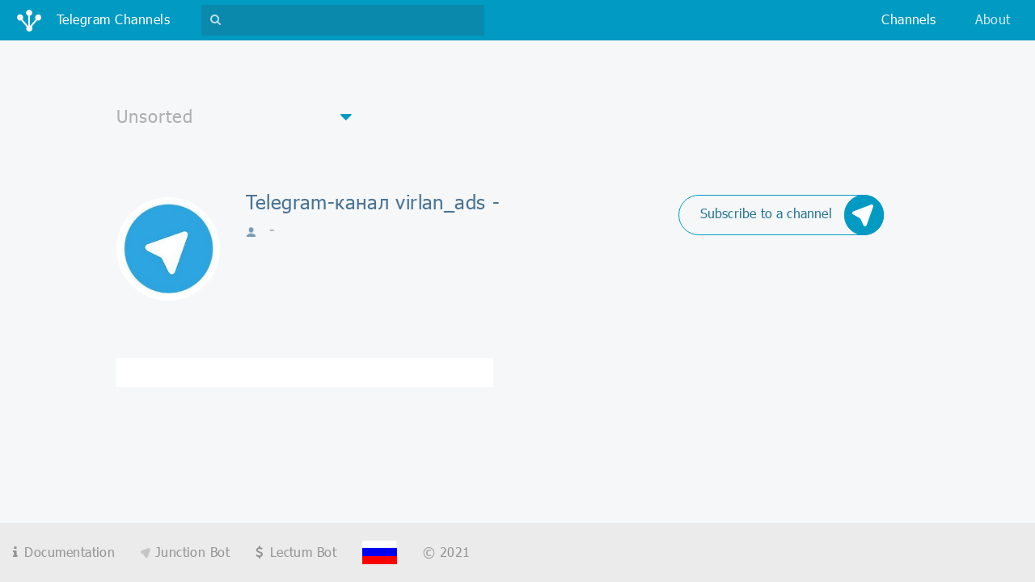

--- FILE ---
content_type: text/html;charset=UTF-8
request_url: https://ru.tgchannels.org/channel/virlan_ads?start=0&lang=all
body_size: 4552
content:
<!doctype html>
<html lang="ru">
<head>

    <!-- Global site tag (gtag.js) - Google Analytics -->
    <script async src="https://www.googletagmanager.com/gtag/js?id=UA-155724793-1"></script>
    <script>
        window.dataLayer = window.dataLayer || [];
        function gtag(){dataLayer.push(arguments);}
        gtag('js', new Date());

        gtag('config', 'UA-155724793-1');
    </script>

    <meta charset="UTF-8"/>
    <meta http-equiv="Content-Type" content="text/html; charset=UTF-8"/>
    <meta name="viewport" content="width=device-width, initial-scale=1, shrink-to-fit=no" />
    <meta name="description" content="Best Telegram channels online web catalog and bot for news reading"/>
    <meta name="author" content=""/>

    <link rel="icon" type="image/x-icon" href="/favicon.ico" />
    <link rel="apple-touch-icon" sizes="180x180" href="/apple-touch-icon.png" />
    <link rel="icon" type="image/png" sizes="32x32" href="/favicon-32x32.png" />
    <link rel="icon" type="image/png" sizes="16x16" href="/favicon-16x16.png" />
    <link rel="manifest" href="/manifest.json" />
    <link rel="mask-icon" href="/safari-pinned-tab.svg" color="#5bbad5" />
    <meta name="theme-color" content="#ffffff" />

    <link rel="stylesheet" href="/assets/vendor.css" />
    <link rel="stylesheet" href="/assets/app.css" />

    <title>Telegram-канал virlan_ads - : Unsorted - каталог телеграмм</title>

    <!-- Yandex.Metrika counter -->
    <script type="text/javascript" >
        (function (d, w, c) {
            (w[c] = w[c] || []).push(function() {
                try {
                    w.yaCounter46149063 = new Ya.Metrika({
                        id:46149063,
                        clickmap:true,
                        trackLinks:true,
                        accurateTrackBounce:true
                    });
                } catch(e) { }
            });

            var n = d.getElementsByTagName("script")[0],
                s = d.createElement("script"),
                f = function () { n.parentNode.insertBefore(s, n); };
            s.type = "text/javascript";
            s.async = true;
            s.src = "https://mc.yandex.ru/metrika/watch.js";

            if (w.opera == "[object Opera]") {
                d.addEventListener("DOMContentLoaded", f, false);
            } else { f(); }
        })(document, window, "yandex_metrika_callbacks");
    </script>
    <!-- /Yandex.Metrika counter -->

    <!--<script type="text/javascript" src="//otrwaram.com/apu.php?zoneid=2997899" async data-cfasync="false"></script>-->

</head>
<body>

<nav class="navbar fixed-top navbar-expand-lg navbar-dark bg-primary justify-content-between" id="navbar">
      <a class="navbar-brand" data-role="navbar-brand" href="/">
          <img src="/assets/img/logo-lg.png" class="navbar-brand__icon" />
          <span class="d-inline-block d-lg-none">Unsorted</span>
          <span class="d-none d-lg-inline-block">Telegram Channels</span>
      </a>
      <form class="navbar-search-form form-inline d-lg-block" data-role="navbar-search-form" style="display: none">
          <gcse:search></gcse:search>
      </form>
      <div class="navbar-buttons">
          <button type="button" class="navbar-search-toggler d-lg-none"
                  data-role="btn-toggle-top-search"
                  aria-controls="navbar-top-search" aria-expanded="false" aria-label="Toggle search">
              <i class="fa fa-search"></i>
          </button>
          <button type="button" class="navbar-toggler collapsed"
                  data-toggle="collapse" data-target="#navbar-top-menu"
                  aria-controls="navbar-top-menu" aria-expanded="false" aria-label="Toggle navigation">
              <span class="navbar-toggler__line"></span>
              <span class="navbar-toggler__line"></span>
              <span class="navbar-toggler__line"></span>
          </button>
      </div>
      <div class="collapse navbar-collapse" id="navbar-top-menu">
          <ul class="navbar-nav ml-auto">
              <li class="nav-item active">
                  <a class="nav-link" href="/categories">Channels</a>
              </li><!--
              <li class="nav-item" style="display: none">
                  <a class="nav-link" href="#">Подборки</a>
              </li>-->
              <li class="nav-item">
                  <a class="nav-link" href="https://junctionbot.io" target="_blank">About</a>
              </li>
 <!--             <li class="nav-item" style="display: none">
                  <a class="nav-link" href="#">О боте</a>
              </li>
              <li class="nav-item" style="display: none">
                  <a class="nav-link" href="#"><i class="nav-link__plus fa fa-plus-square"></i> Добавить канал</a>
              </li>
 -->             <li class="nav-item d-lg-none" style="display: none">
              <a class="nav-link" href="#"><img src="/assets/img/flag-rus.png" class="nav-link__flag"/><span>&lt;b&gt;Choose your language&lt;/b&gt;</span></a>
              </li>
          </ul>
      </div>
  </nav>

<div class="cta" style="margin: .85rem 0 0;">
    <div class="mx-auto">
        <script type="text/javascript">
            // var r = Math.floor(Math.random() * 5);
            // if (r < 2) {
                atOptions = {
                    'key' : '658eaa424344a0abcc758e9e81c0b4ee',
                    'format' : 'iframe',
                    'height' : 90,
                    'width' : 728,
                    'params' : {}
                };
                document.write('<scr' + 'ipt type="text/javascript" src="http' + (location.protocol === 'https:' ? 's' : '') + '://www.madcpms.com/658eaa424344a0abcc758e9e81c0b4ee/invoke.js"></scr' + 'ipt>');
            // } else if (r < 4) {
            //     document.write('<a href="https://www.bityard.com/?ru=Dn9z4d" target="_blank" class="linkwrap"><div class="blocker"></div><iframe src="/assets/extra/bityard2/index.html" width="470px" height="65px" style="border: none;"></iframe></a>');
            // } else {
            //     document.write('<a href="https://www.bityard.com/?ru=Dn9z4d" target="_blank" class="linkwrap"><div class="blocker"></div><iframe src="/assets/extra/bityard1/index.html" width="970px" height="250px" frameborder="0" allowfullscreen></iframe></a>');
            // }
        </script>
    </div>
</div>

<div class="filter">
    <div class="filter__dropdown custom-dropdown">
      <i class="fa fa-caret-down custom-dropdown__caret"></i>
      <select class="custom-dropdown__input" onchange="location = this.value;">
          <option value="/category/all?lang=all">All</option>
          <option value="/category/misc?lang=all" selected="selected">Unsorted</option>
          <option value="/category/crypto?lang=all">Cryptocurrency</option>
          <option value="/category/adult?lang=all">Adults only</option>
          <option value="/category/fun?lang=all">Humor and Entertainment</option>
          <option value="/category/education?lang=all">Education</option>
          <option value="/category/tech?lang=all">Technologies</option>
          <option value="/category/other?lang=all">Other</option>
          <option value="/category/news?lang=all">News and Media</option>
          <option value="/category/music?lang=all">Music</option>
          <option value="/category/art?lang=all">Art and Photo</option>
          <option value="/category/blog?lang=all">Blogs</option>
          <option value="/category/fitness?lang=all">Health and Sport</option>
          <option value="/category/business?lang=all">Business and Startups</option>
          <option value="/category/games?lang=all">Games and Applications</option>
          <option value="/category/movie?lang=all">Videos and Movies</option>
          <option value="/category/enlightenment?lang=all">Personal Development</option>
          <option value="/category/fashion?lang=all">Fashion and Beauty</option>
          <option value="/category/travel?lang=all">Traveling</option>
          <option value="/category/anime?lang=all">Anime</option>
          <option value="/category/food?lang=all">Food and Cooking</option>
          <option value="/category/language?lang=all">Linguistics</option>
          <option value="/category/nature?lang=all">Nature</option>
          <option value="/category/books?lang=all">Books</option>
          <option value="/category/economics?lang=all">Economics and Politics</option>
          <option value="/category/quotes?lang=all">Quotations</option>
          <option value="/category/auto?lang=all">Auto</option>
          <option value="/category/sales?lang=all">Sales</option>
          <option value="/category/handmade?lang=all">Handicraft</option>
          <option value="/category/medicine?lang=all">Medicine</option>
          <option value="/category/career?lang=all">Career</option>
      </select>
  </div>
</div>

<div class="channel-detail">
      <div href="channel.html" class="channel-detail__img-container">
          <img src="https://tgchannels.org/assets/channel_profile/null.jpg"  class="channel-detail__img"
               alt="virlan_ads | Unsorted" />
      </div>

      <div class="channel-detail__caption">
          <a class="channel-detail__subscribe icon-btn d-none d-md-flex" target="_blank"
             href="https://t.me/junction_bot?start=webjoin_virlan_ads">
              <span class="icon-btn__label">Subscribe to a channel</span>
              <div class="icon-btn__icon-container">
                  <img src="/assets/img/junction-logo-white.png" class="icon-btn__icon" />
                  <img src="/assets/img/junction-logo-blue.png" class="icon-btn__icon icon-btn__icon--hover" />
              </div>
          </a>

          <h2 class="channel-detail__title">Telegram-канал virlan_ads - </h2>
          <small class="channel-detail__info" title="Количество участников">
              <img src="/assets/img/user.png" class="channel-detail__user-icon"/>
              <span>-</span>
          </small>
          <p class="channel-detail__description"></p>
      </div>
  </div>

<div class="cta d-flex d-md-none">
    <a class="icon-btn mx-auto" target="_blank"
     href="https://t.me/junction_bot?start=webjoin_virlan_ads">
      <span class="icon-btn__label">Subscribe to a channel</span>
      <div class="icon-btn__icon-container">
          <img src="/assets/img/junction-logo-white.png" class="icon-btn__icon" />
          <img src="/assets/img/junction-logo-blue.png" class="icon-btn__icon icon-btn__icon--hover" />
      </div>
  </a>
</div>

<div class="channel-posts">
    <div class="row">

        <div class="col-lg">

            <div class="channel-post">
                <script async="async" data-cfasync="false" src="//pl15258917.passeura.com/5337830c935fddc1ff9721c5f723bdc3/invoke.js"></script>
                <div id="container-5337830c935fddc1ff9721c5f723bdc3"></div>
            </div>

            

        </div>
        <div class="col-lg">

            

        </div>
    </div>
</div>

<div class="container">
      <nav aria-label="Page navigation">
          <ul class="pagination">
              
              
              
          </ul>
      </nav>
  </div>

<div class="cta d-lg-none">
    <a class="icon-btn mx-auto" target="_blank"
     href="https://t.me/junction_bot?start=webjoin_virlan_ads">
      <span class="icon-btn__label">Subscribe to a channel</span>
      <div class="icon-btn__icon-container">
          <img src="/assets/img/junction-logo-white.png" class="icon-btn__icon" />
          <img src="/assets/img/junction-logo-blue.png" class="icon-btn__icon icon-btn__icon--hover" />
      </div>
  </a>
</div>

<footer>
      <div class="footer-row footer-row--first" style="display: none">
          <a href="#">О проекте</a>
          <a href="#">FAQ</a>
      </div>
      <div class="footer-row footer-row--second">
          <a href="https://junctionbot.io"><i class="fa fa-info envelope-logo"></i><span>Documentation</span></a>
          <a href="https://t.me/junction_bot"><img src="/assets/img/arrow-brand-gray.png" class="juction-logo"/> Junction Bot</a>
          <a href="https://lectumbot.com" target="_blank"><i class="fa fa-usd envelope-logo"></i><span>Lectum Bot</span></a>
          <a href="//ru.tgchannels.org"><img src="/assets/img/flag-rus.png" class="flag"/></a>
          <span>&copy; 2021</span>
      </div>
  </footer>

<div class="modal" tabindex="-1" role="dialog" data-role="detail-post-modal">
    <div class="modal-dialog detail-post-modal-dialog" role="document">
        <div class="modal-content">
            <button type="button" class="close" data-dismiss="modal" aria-label="Close">
                <span aria-hidden="true">&times;</span>
            </button>
            <div class="modal-header detail-post-channel">
                <div class="detail-post-channel__img-container">
                    <img src="https://tgchannels.org/assets/channel_profile/null.jpg" class="detail-post-channel__img" />
                </div>
                <div class="detail-post-channel__caption">
                    <h3 class="detail-post-channel__title"></h3>
                    <!--<small class="detail-post-channel__date">Date</small>-->
                </div>
            </div>
            <div class="modal-body">
                <div class="detail-post-container" data-role="frame-container"></div>
            </div>
        </div>
    </div>
</div>

<script src="/assets/vendor.js"></script>
<script src="/assets/app.js"></script>
<script>
    (function () {
        var cx = '007316731048956043184:mkayh6yp_fg';
        var gcse = document.createElement('script');
        gcse.type = 'text/javascript';
        gcse.async = true;
        gcse.src = 'https://cse.google.com/cse.js?cx=' + cx;
        var s = document.getElementsByTagName('script')[0];
        s.parentNode.insertBefore(gcse, s);
    })();
</script>
<script type='text/javascript' src='//pl15939143.profitablecpmnetwork.com/ad/10/fb/ad10fbcd2ede087c3d47df122d9a5b50.js'></script>
</body>
</html>


--- FILE ---
content_type: text/css
request_url: https://ru.tgchannels.org/assets/app.css
body_size: 65159
content:
@font-face{font-family:'Tahoma';src:url(fonts/Tahoma.eot);src:local("Tahoma"),url(fonts/Tahoma.eot?#iefix) format("embedded-opentype"),url(fonts/Tahoma.woff) format("woff"),url(fonts/Tahoma.ttf) format("truetype");font-weight:400;font-style:normal}@font-face{font-family:'Tahoma';src:url(fonts/Tahoma-Bold.eot);src:local("Tahoma Bold"),local("Tahoma-Bold"),url(fonts/Tahoma-Bold.eot?#iefix) format("embedded-opentype"),url(fonts/Tahoma-Bold.woff) format("woff"),url(fonts/Tahoma-Bold.ttf) format("truetype");font-weight:700;font-style:normal}@font-face{font-family:'Arial';src:url(fonts/ArialMT.eot);src:local("Arial"),local("ArialMT"),url(fonts/ArialMT.eot?#iefix) format("embedded-opentype"),url(fonts/ArialMT.woff) format("woff"),url(fonts/ArialMT.ttf) format("truetype");font-weight:400;font-style:normal}body,html{display:-webkit-box;display:-ms-flexbox;display:flex;-webkit-box-orient:vertical;-webkit-box-direction:normal;-ms-flex-direction:column;flex-direction:column;font-size:16px;min-height:100%}@media (max-width:230px){body,html{font-size:11px}}html{-webkit-box-align:stretch;-ms-flex-align:stretch;align-items:stretch}body{-webkit-box-flex:1;-ms-flex:1 1 auto;flex:1 1 auto;-webkit-box-pack:justify;-ms-flex-pack:justify;justify-content:space-between;padding-top:3rem}a:focus,a:hover,button:focus,button:hover{outline:0;text-decoration:none}select{cursor:pointer}.page-title{font-size:1.5rem;font-weight:700;margin:3.4rem 0 0;letter-spacing:1px}@media (min-width:992px){.page-title{width:100%;margin-right:auto;margin-left:auto;margin-top:4rem;padding:0}}@media (min-width:992px) and (min-width:760px){.page-title{max-width:576px}}@media (min-width:992px) and (min-width:768px){.page-title{max-width:768px}}@media (min-width:992px) and (min-width:992px){.page-title{max-width:992px}}@media (min-width:992px) and (min-width:1200px){.page-title{max-width:993px}}.navbar{padding:.6rem 1rem .47rem}@media (min-width:992px){.navbar{padding:0 1.3rem}}.navbar-brand{-webkit-box-flex:0;-ms-flex:0 1 70%;flex:0 1 70%;display:-webkit-box;display:-ms-flexbox;display:flex;-webkit-box-orient:horizontal;-webkit-box-direction:normal;-ms-flex-direction:row;flex-direction:row;-webkit-box-align:center;-ms-flex-align:center;align-items:center;-webkit-box-pack:start;-ms-flex-pack:start;justify-content:flex-start;padding:0;margin:0 .35rem 0 0;font-size:1.1rem;letter-spacing:.6px;overflow:hidden}.navbar-brand>span{margin-top:-.1rem;margin-left:-.1rem;overflow:hidden;text-overflow:ellipsis}@media (min-width:760px){.navbar-brand>span{margin-top:0}}@media (min-width:768px){.navbar-brand{font-size:1.1rem;margin:-.2rem .35rem 0 0;letter-spacing:.8px}}@media (min-width:992px){.navbar-brand{-webkit-box-flex:0;-ms-flex:0 1 auto;flex:0 1 auto;font-size:1rem;margin:-.2rem .35rem 0 0}.navbar-brand>span{margin-top:1px;margin-left:1px;letter-spacing:.5px}}.navbar-brand__icon{width:1.3rem;vertical-align:text-top;margin:-3px 1.1rem 0 0}@media (min-width:768px){.navbar-brand__icon{width:1.5rem;margin:2px 1.4rem 0 0}}@media (min-width:992px){.navbar-brand__icon{width:1.9rem;margin:4px 1.1rem 0 0}}.navbar-buttons{display:-webkit-box;display:-ms-flexbox;display:flex;-webkit-box-orient:horizontal;-webkit-box-direction:normal;-ms-flex-direction:row;flex-direction:row;-webkit-box-align:center;-ms-flex-align:center;align-items:center;-webkit-box-pack:center;-ms-flex-pack:center;justify-content:center}.navbar-buttons button{color:#8ad4e6;width:1.75rem;height:2.06rem;font-size:1rem;line-height:0}.navbar-buttons button>.fa{position:relative;top:-2px}@media (min-width:760px){.navbar-buttons button{width:2.45rem;height:2.06rem;font-size:1.35rem;line-height:1.3}.navbar-buttons button+button{margin-left:.8rem}}@media (min-width:768px){.navbar-buttons button{height:2.25rem;margin-top:-3px;font-size:1.4rem;line-height:0}.navbar-buttons button>.fa{top:0}}.navbar-toggler{position:relative;border:0;padding:0}.navbar-toggler .navbar-toggler__line{position:absolute;right:0;width:1.1rem;height:2px;background:#8ad4e6;-webkit-transition:all .3s ease-out;transition:all .3s ease-out;border-radius:5px}.navbar-toggler .navbar-toggler__line:nth-child(1){top:.5rem}.navbar-toggler .navbar-toggler__line:nth-child(2){top:.9rem}.navbar-toggler .navbar-toggler__line:nth-child(3){top:1.25rem}@media (min-width:760px){.navbar-toggler .navbar-toggler__line{width:1.7rem;height:3px}.navbar-toggler .navbar-toggler__line:nth-child(1){top:.35rem}.navbar-toggler .navbar-toggler__line:nth-child(2){top:.9rem}.navbar-toggler .navbar-toggler__line:nth-child(3){top:1.45rem}}@media (min-width:768px){.navbar-toggler .navbar-toggler__line:nth-child(1){top:.55rem}.navbar-toggler .navbar-toggler__line:nth-child(2){top:1.1rem}.navbar-toggler .navbar-toggler__line:nth-child(3){top:1.65rem}}.navbar-toggler:not(.collapsed) .navbar-toggler__line,.navbar-toggler:not(.collapsed) .navbar-toggler__line:after,.navbar-toggler:not(.collapsed) .navbar-toggler__line:before{background:#fff}.navbar-toggler:not(.collapsed) .navbar-toggler__line:nth-child(1){top:.9rem;-webkit-transform:rotate(45deg);transform:rotate(45deg)}.navbar-toggler:not(.collapsed) .navbar-toggler__line:nth-child(2){top:.9rem;-webkit-transform:rotate(135deg);transform:rotate(135deg)}.navbar-toggler:not(.collapsed) .navbar-toggler__line:nth-child(3){display:none}@media (min-width:760px){.navbar-toggler:not(.collapsed) .navbar-toggler__line:nth-child(1),.navbar-toggler:not(.collapsed) .navbar-toggler__line:nth-child(2){top:.9rem}}@media (min-width:768px){.navbar-toggler:not(.collapsed) .navbar-toggler__line:nth-child(1),.navbar-toggler:not(.collapsed) .navbar-toggler__line:nth-child(2){top:1.1rem}}.navbar-search-toggler{border:0;background:0 0;padding:0}.navbar-search-form{position:relative}@media (min-width:1200px){.navbar-search-form{margin-left:2rem}}.navbar-search-form__icon{position:absolute;top:.5rem;left:0;color:#b6dce5;font-size:.9rem}@media (min-width:992px){.navbar-search-form__icon{top:.7rem;left:.7rem}}.navbar-search-form__input{color:#77d8e9;background-color:#009ac3;border-top:0;border-left:0;border-right:0;border-bottom:2px solid #77d8e9;border-radius:0;padding:0;font-size:.8rem;margin-top:.3rem;-webkit-transition:all ease-in-out .15s;transition:all ease-in-out .15s}.navbar-search-form__input::-webkit-input-placeholder{color:#b6dce5}.navbar-search-form__input:-ms-input-placeholder,.navbar-search-form__input::-ms-input-placeholder{color:#b6dce5}.navbar-search-form__input::placeholder{color:#b6dce5}.navbar-search-form__input:focus{color:#fff;background-color:#009ac3;border-bottom-color:#fff}@media (min-width:768px){.navbar-search-form__input{font-size:1rem}}@media (min-width:992px){.navbar-search-form__input{font-size:.9rem;border-bottom:0;background-color:#0a89ac;padding:.45rem .5rem .45rem 2rem;margin:0}.navbar-search-form__input:focus{background-color:#0a89ac}}@media (min-width:1200px){.navbar-search-form__input{width:22rem!important}}.navbar-nav{margin:.45rem 0 0;padding:.6rem 0 1rem;border-top:1px solid #00aecd}@media (min-width:760px){.navbar-nav{border-width:2px;padding:1.2rem 0 2.7rem}}@media (min-width:992px){.navbar-nav{margin:0;padding:0;border-top:0}.nav-item+.nav-item{margin-left:.6rem}}@media (min-width:1200px){.nav-item+.nav-item{margin-left:1.8rem}}.nav-link{font-size:.8rem;padding:.65rem 0}@media (min-width:760px){.nav-link{font-size:1.1rem;padding:1.088rem 2.9rem!important}}@media (min-width:992px){.nav-link{font-size:1rem;letter-spacing:.4px;padding:.75rem .6rem .88rem!important}.nav-link:focus,.nav-link:hover{background-color:#0a89ac}}.nav-link__plus{color:#fff;margin-right:.3rem;vertical-align:middle;font-size:1rem}@media (min-width:760px){.nav-link__plus{margin-top:-.5rem;margin-right:.5rem;font-size:1.5rem;vertical-align:bottom}}@media (min-width:992px){.nav-link__plus{margin-right:.1rem;font-size:.8rem;vertical-align:baseline}}.nav-link__flag{width:1.5rem;margin-right:.4rem;border:2px solid #41b0cc;vertical-align:text-top}@media (min-width:760px){.nav-link__flag{width:2rem;border:0}}.navbar-dark .navbar-nav .nav-link{color:#d1ecf4}footer{padding:1rem;width:100%;padding-right:30px;padding-left:30px;margin-right:auto;margin-left:auto}@media (min-width:760px){footer{display:-webkit-box;display:-ms-flexbox;display:flex;-webkit-box-orient:horizontal;-webkit-box-direction:normal;-ms-flex-direction:row;flex-direction:row;-webkit-box-align:center;-ms-flex-align:center;align-items:center;-webkit-box-pack:justify;-ms-flex-pack:justify;justify-content:space-between;padding:1rem 0 2rem}}@media (min-width:992px){footer{background-color:#ebebeb;padding:.5rem 0 .6rem}}.footer-row{display:-webkit-box;display:-ms-flexbox;display:flex;-webkit-box-orient:horizontal;-webkit-box-direction:normal;-ms-flex-direction:row;flex-direction:row;-webkit-box-align:center;-ms-flex-align:center;align-items:center;-ms-flex-pack:distribute;justify-content:space-around}.footer-row>a,.footer-row>span{display:inline-block}@media (min-width:760px){.footer-row{-webkit-box-flex:1;-ms-flex:1 1 50%;flex:1 1 50%}}@media (min-width:992px){.footer-row{-webkit-box-flex:0;-ms-flex:0 0 auto;flex:0 0 auto}.footer-row>a,.footer-row>span{padding:.8rem 1rem}}.footer-row--first>a,.footer-row--first>span{color:#000;font-size:.85rem}.footer-row--first .flag{width:1.4rem;border:1px solid #c2c2c2;margin-right:.5rem}@media (min-width:760px){.footer-row--first>a,.footer-row--first>span{font-size:1.1rem}.footer-row--first .flag{width:1.8rem}}@media (min-width:992px){.footer-row--first>a,.footer-row--first>span{font-size:1rem;letter-spacing:.45px}.footer-row--first .flag{width:1.3rem}}.footer-row--second{margin-top:.5rem}.footer-row--second>a,.footer-row--second>span{color:#d3d3d3;font-size:.85rem}.footer-row--second .envelope-logo{margin-right:.5rem}.footer-row--second .juction-logo{opacity:.4}@media (min-width:760px){.footer-row--second{margin-top:0}.footer-row--second>a,.footer-row--second>span{font-size:1.1rem;letter-spacing:.45px}}@media (min-width:992px){.footer-row--second>a,.footer-row--second>span{font-size:1rem;color:#949494}}.filter{display:-webkit-box;display:-ms-flexbox;display:flex;-webkit-box-orient:horizontal;-webkit-box-direction:normal;-ms-flex-direction:row;flex-direction:row;-webkit-box-align:center;-ms-flex-align:center;align-items:center;-webkit-box-pack:justify;-ms-flex-pack:justify;justify-content:space-between;margin-top:1.75rem;padding:0 .9rem}@media (min-width:768px){.filter{margin-top:3rem}}@media (min-width:992px){.filter{width:100%;margin-right:auto;margin-left:auto;margin:3.8rem auto 0;padding:0}}@media (min-width:992px) and (min-width:760px){.filter{max-width:576px}}@media (min-width:992px) and (min-width:768px){.filter{max-width:768px}}@media (min-width:992px) and (min-width:992px){.filter{max-width:992px}}@media (min-width:992px) and (min-width:1200px){.filter{max-width:993px}}.filter__dropdown select{color:#afafaf}.filter__dropdown select>option{font-size:1rem;color:#000}.filter__inline{font-size:1.2rem}@media (min-width:768px){.filter__inline{font-size:1rem}}@media (min-width:992px){.filter__inline{margin-top:.25rem}}.filter__inline>label{color:#afafaf;margin-right:1rem}.filter__inline>a{display:inline-block;color:#afafaf;border-radius:1rem;padding:.2rem 1rem}.filter__inline>a.active,.filter__inline>a:focus,.filter__inline>a:hover{color:#fff;background-color:#009ac3;text-decoration:none}.filter__inline-dropdown select{position:relative;z-index:10;width:.5rem}.icon-btn{display:-webkit-box;display:-ms-flexbox;display:flex;-webkit-box-orient:horizontal;-webkit-box-direction:normal;-ms-flex-direction:row;flex-direction:row;-webkit-box-align:center;-ms-flex-align:center;align-items:center;-webkit-box-pack:center;-ms-flex-pack:center;justify-content:center;border:1px solid #009ac3;border-radius:2rem;cursor:pointer;min-height:2.5rem}.icon-btn:focus,.icon-btn:hover{background-color:#009ac3}.icon-btn--white.icon-btn--inverse:focus .icon-btn__label,.icon-btn--white.icon-btn--inverse:hover .icon-btn__label,.icon-btn:focus .icon-btn__label,.icon-btn:hover .icon-btn__label{color:#fff}.icon-btn:focus .icon-btn__icon-container,.icon-btn:hover .icon-btn__icon-container{background-color:#fff}.icon-btn:focus .icon-btn__icon,.icon-btn:hover .icon-btn__icon{display:none}.icon-btn:focus .icon-btn__icon--hover,.icon-btn:hover .icon-btn__icon--hover{display:block}.icon-btn--inverse{background-color:#009ac3}.icon-btn--inverse .icon-btn__label{color:#fff}.icon-btn--inverse .icon-btn__icon-container{background-color:#fff}.icon-btn--inverse .icon-btn__icon{display:none}.icon-btn--inverse .icon-btn__icon--hover{display:block}.icon-btn--inverse:focus,.icon-btn--inverse:hover{background-color:transparent}.icon-btn--inverse:focus .icon-btn__label,.icon-btn--inverse:hover .icon-btn__label{color:#257598}.icon-btn--inverse:focus .icon-btn__icon-container,.icon-btn--inverse:hover .icon-btn__icon-container{background-color:#009ac3}.icon-btn--inverse:focus .icon-btn__icon,.icon-btn--inverse:hover .icon-btn__icon{display:block}.icon-btn--inverse:focus .icon-btn__icon--hover,.icon-btn--inverse:hover .icon-btn__icon--hover{display:none}.icon-btn--white{border-color:#fff}.gsc-input-box.gsc-input-box-focus input.gsc-input,.gsc-input-box.gsc-input-box-hover input.gsc-input,.icon-btn--white .icon-btn__label{color:#fff}.icon-btn--white .icon-btn__icon-container{border-color:#fff;background-color:#fff}.icon-btn--white .icon-btn__icon{display:none}.icon-btn--white .icon-btn__icon--hover{display:block}.icon-btn--white.icon-btn--inverse:focus .icon-btn__icon-container,.icon-btn--white.icon-btn--inverse:hover .icon-btn__icon-container,.icon-btn--white:focus,.icon-btn--white:hover{background-color:#fff}.icon-btn--white:focus .icon-btn__label,.icon-btn--white:hover .icon-btn__label{color:#257598}.icon-btn--white:focus .icon-btn__icon-container,.icon-btn--white:hover .icon-btn__icon-container{background-color:#009ac3}.icon-btn--white:focus .icon-btn__icon,.icon-btn--white:hover .icon-btn__icon{display:block}.icon-btn--white.icon-btn--inverse:focus .icon-btn__icon,.icon-btn--white.icon-btn--inverse:hover .icon-btn__icon,.icon-btn--white:focus .icon-btn__icon--hover,.icon-btn--white:hover .icon-btn__icon--hover{display:none}.icon-btn--white.icon-btn--inverse{background-color:#fff}.icon-btn--white.icon-btn--inverse .icon-btn__label{color:#009ac3}.carousel-indicators li.active,.icon-btn--white.icon-btn--inverse .icon-btn__icon-container{background-color:#009ac3}.icon-btn--white.icon-btn--inverse .icon-btn__icon{display:block}.icon-btn--white.icon-btn--inverse .icon-btn__icon--hover{display:none}.icon-btn--white.icon-btn--inverse:focus,.icon-btn--white.icon-btn--inverse:hover{background-color:transparent}.icon-btn--white.icon-btn--inverse:focus .icon-btn__icon--hover,.icon-btn--white.icon-btn--inverse:hover .icon-btn__icon--hover{display:block}.icon-btn__label{display:block;color:#257598;font-size:.9rem;padding:0 .85rem 0 1.4rem;letter-spacing:0;line-height:0}@media (min-width:768px){.icon-btn__label{font-size:.9rem;padding:0 .4rem 0 1.2rem;letter-spacing:-.2px}}@media (min-width:992px){.icon-btn__label{font-size:1rem;padding:0 .85rem 0 1.6rem;letter-spacing:.2px;margin-top:-.2rem}}.icon-btn__icon-container{position:relative;top:-1px;right:-1px;margin-bottom:-2px;display:-webkit-box;display:-ms-flexbox;display:flex;-webkit-box-align:center;-ms-flex-align:center;align-items:center;-webkit-box-pack:center;-ms-flex-pack:center;justify-content:center;border-radius:50%;width:2.6rem;height:2.6rem;background-color:#009ac3;border:1px solid #009ac3}@media (min-width:768px){.icon-btn__icon-container{width:2.8rem;height:2.8rem}}@media (min-width:992px){.icon-btn__icon-container{width:3.1rem;height:3.1rem}}.icon-btn__icon{width:1.5rem;margin:.1rem 0 0 -.2rem}@media (min-width:768px){.icon-btn__icon{width:auto}}.icon-btn__icon--hover{display:none}.carousel-indicators li{border-radius:50%;width:.55rem;height:.55rem;border:1px solid #009ac3;background-color:transparent}@media (min-width:760px){.carousel-indicators li{width:.8rem;height:.8rem}}.carousel-indicators li+li{margin-left:1.5rem}@media (min-width:760px){.carousel-indicators li+li{margin-left:2.2rem}}.btn{border-radius:2rem;padding:.55rem 1.3rem;font-size:.9rem;letter-spacing:0}@media (min-width:768px){.btn{letter-spacing:-.2px}}@media (min-width:992px){.btn{font-size:1rem;letter-spacing:.2px}}.category-items{display:-webkit-box;display:-ms-flexbox;display:flex;-webkit-box-orient:vertical;-webkit-box-direction:normal;-ms-flex-direction:column;flex-direction:column;-ms-flex-wrap:wrap;flex-wrap:wrap;padding:1.6rem 1rem 1.5rem}@media (min-width:760px){.category-items{padding:1.8rem 4.9rem 3.1rem}}@media (min-width:992px){.category-items{width:100%;padding-right:30px;padding-left:30px;margin-right:auto;margin-left:auto;padding:2.15rem 0 4.6rem;-webkit-box-orient:horizontal;-webkit-box-direction:normal;-ms-flex-direction:row;flex-direction:row;-webkit-box-pack:justify;-ms-flex-pack:justify;justify-content:space-between}}@media (min-width:992px) and (min-width:760px){.category-items{max-width:576px}}@media (min-width:992px) and (min-width:768px){.category-items{max-width:768px}}@media (min-width:992px) and (min-width:992px){.category-items{max-width:992px}}@media (min-width:992px) and (min-width:1200px){.category-items{max-width:993px}}.category-item{-webkit-box-flex:1;-ms-flex:1 1 auto;flex:1 1 auto;display:-webkit-box;display:-ms-flexbox;display:flex;-webkit-box-orient:horizontal;-webkit-box-direction:normal;-ms-flex-direction:row;flex-direction:row;-webkit-box-align:center;-ms-flex-align:center;align-items:center;-webkit-box-pack:start;-ms-flex-pack:start;justify-content:flex-start;padding:.4rem 0 .5rem;margin-bottom:.05rem;overflow:hidden}.category-item:focus,.category-item:hover{text-decoration:none}.category-item:focus .category-item__img-container,.category-item:hover .category-item__img-container{background-color:#009ac3!important}@media (min-width:760px){.category-item{padding:.9rem 0 .55rem;margin-bottom:.35rem}}@media (min-width:992px){.category-item{-webkit-box-flex:0;-ms-flex:0 0 45.4%;flex:0 0 45.4%;padding:.7rem 0 .6rem;margin-bottom:.38rem}.category-item:nth-child(2){border-top:0!important}}.category-item+.category-item{border-top:1px solid #e2e4e6}@media (min-width:760px){.category-item+.category-item{border-top-width:2px}}.category-item__img-container{-webkit-box-flex:0;-ms-flex:0 0 2.5rem;flex:0 0 2.5rem;height:2.5rem;display:-webkit-box;display:-ms-flexbox;display:flex;-webkit-box-align:center;-ms-flex-align:center;align-items:center;-webkit-box-pack:center;-ms-flex-pack:center;justify-content:center;border-radius:50%;overflow:hidden}@media (min-width:760px){.category-item__img-container{-webkit-box-flex:0;-ms-flex:0 0 6rem;flex:0 0 6rem;height:6rem}}@media (min-width:992px){.category-item__img-container{-webkit-box-flex:0;-ms-flex:0 0 5.3rem;flex:0 0 5.3rem;height:5.3rem}}.category-item__img{width:60%}.category-item__caption{-webkit-box-flex:0;-ms-flex:0 1 auto;flex:0 1 auto;margin:0 0 0 1rem;overflow:hidden}@media (min-width:760px){.category-item__caption{margin:-.6rem 0 0 1.7rem}}@media (min-width:992px){.category-item__caption{margin:-.1rem 0 0 2rem}}.category-item__title{font-size:.9rem;font-weight:500;margin:0;overflow:hidden;text-overflow:ellipsis;white-space:nowrap;letter-spacing:-.15px}@media (min-width:760px){.category-item__title{font-size:1.5rem}}@media (min-width:992px){.category-item__title{letter-spacing:.1px}}.category-item__info{display:block;font-size:.8rem;color:#b2b2b2;margin-top:.3rem}@media (min-width:760px){.category-item__info{font-size:.95rem;margin-top:.5rem;letter-spacing:.9px}}@media (min-width:992px){.category-item__info{font-size:1.2rem;margin-top:.4rem}}.category-item__echo-icon{width:.8rem;margin-right:.3rem}@media (min-width:760px){.category-item__echo-icon{width:.9rem}}@media (min-width:992px){.category-item__echo-icon{width:.95rem}}.channel-items{display:-webkit-box;display:-ms-flexbox;display:flex;-webkit-box-orient:vertical;-webkit-box-direction:normal;-ms-flex-direction:column;flex-direction:column;-ms-flex-wrap:wrap;flex-wrap:wrap;padding:0;margin:.6rem .9rem 1.05rem}@media (min-width:768px){.channel-items{padding:1.3rem 5rem 1rem;margin-bottom:0;-webkit-box-pack:justify;-ms-flex-pack:justify;justify-content:space-between}}@media (min-width:992px){.channel-items{width:100%;padding-right:30px;padding-left:30px;margin-right:auto;margin-left:auto;-webkit-box-orient:horizontal;-webkit-box-direction:normal;-ms-flex-direction:row;flex-direction:row;padding:.3rem 0 2.8rem}}@media (min-width:992px) and (min-width:760px){.channel-items{max-width:576px}}@media (min-width:992px) and (min-width:768px){.channel-items{max-width:768px}}@media (min-width:992px) and (min-width:992px){.channel-items{max-width:992px}}@media (min-width:992px) and (min-width:1200px){.channel-items{max-width:993px}}.channel-item{-webkit-box-flex:1;-ms-flex:1 1 auto;flex:1 1 auto;display:-webkit-box;display:-ms-flexbox;display:flex;-webkit-box-orient:horizontal;-webkit-box-direction:normal;-ms-flex-direction:row;flex-direction:row;-webkit-box-align:center;-ms-flex-align:center;align-items:center;-webkit-box-pack:start;-ms-flex-pack:start;justify-content:flex-start;padding:.5rem 0 .3rem;overflow:hidden}.channel-item:focus,.channel-item:hover{text-decoration:none}.channel-item:focus .channel-item__subscribe,.channel-item:hover .channel-item__subscribe{background-color:#009ac3}.channel-item:focus .channel-item__subscribe-icon,.channel-item:hover .channel-item__subscribe-icon{display:none}.channel-item:focus .channel-item__subscribe-icon--hover,.channel-item:hover .channel-item__subscribe-icon--hover{display:block}@media (min-width:768px){.channel-item{padding:.75rem 0 1.1rem}}@media (min-width:992px){.channel-item{-webkit-box-flex:0;-ms-flex:0 0 45%;flex:0 0 45%;padding:.8rem 0}.channel-item:nth-child(2){border-top:0!important}}.channel-item+.channel-item{border-top:1px solid #e2e4e6}@media (min-width:768px){.channel-item+.channel-item{border-top-width:2px}}.channel-item__img-container{-webkit-box-flex:0;-ms-flex:0 0 2.7rem;flex:0 0 2.7rem;height:2.7rem;display:-webkit-box;display:-ms-flexbox;display:flex;-webkit-box-align:center;-ms-flex-align:center;align-items:center;-webkit-box-pack:center;-ms-flex-pack:center;justify-content:center;border-radius:50%;overflow:hidden}@media (min-width:768px){.channel-item__img-container{-webkit-box-flex:0;-ms-flex:0 0 6rem;flex:0 0 6rem;height:6rem}}@media (min-width:992px){.channel-item__img-container{-webkit-box-flex:0;-ms-flex:0 0 5.4rem;flex:0 0 5.4rem;height:5.4rem}}.channel-item__img{width:100%}.channel-item__caption{-webkit-box-flex:0;-ms-flex:0 1 auto;flex:0 1 auto;margin:0 .85rem;overflow:hidden}@media (min-width:768px){.channel-item__caption{margin:0 1.6rem}}@media (min-width:992px){.channel-item__caption{margin:0 1.8rem}}.channel-item__title{font-size:.9rem;font-weight:500;margin:0;overflow:hidden;text-overflow:ellipsis;white-space:nowrap;letter-spacing:-.2px}@media (min-width:768px){.channel-item__title{font-size:1.4rem;letter-spacing:1px}}.channel-item__info{display:block;font-size:.8rem;color:#b2b2b2;margin-top:.3rem}@media (min-width:768px){.channel-item__info{font-size:1rem;margin-top:.5rem}}@media (min-width:992px){.channel-item__info{font-size:1.1rem}}.channel-item__user-icon{width:.6rem;margin-right:.3rem;vertical-align:baseline}.channel-item__subscribe{-webkit-box-flex:0;-ms-flex:0 0 1.8rem;flex:0 0 1.8rem;height:1.8rem;display:-webkit-box;display:-ms-flexbox;display:flex;-webkit-box-align:center;-ms-flex-align:center;align-items:center;-webkit-box-pack:center;-ms-flex-pack:center;justify-content:center;border:1px solid #009ac3;border-radius:50%;margin-left:auto}@media (min-width:768px){.channel-item__subscribe{-webkit-box-flex:0;-ms-flex:0 0 3rem;flex:0 0 3rem;height:3rem}}@media (min-width:992px){.channel-item__subscribe{-webkit-box-flex:0;-ms-flex:0 0 2.2rem;flex:0 0 2.2rem;height:2.2rem}}.channel-item__subscribe-icon{width:.9rem;margin:.1rem 0 0 -.1rem}@media (min-width:768px){.channel-item__subscribe-icon{width:1.3rem}}@media (min-width:992px){.channel-item__subscribe-icon{width:1rem}}.channel-item__subscribe-icon--hover{display:none}.cta{display:-webkit-box;display:-ms-flexbox;display:flex;-webkit-box-align:center;-ms-flex-align:center;align-items:center;-webkit-box-pack:center;-ms-flex-pack:center;justify-content:center;margin:0 0 2rem}@media (min-width:768px){.cta{margin:.85rem 0 3.6rem}}.channel-detail{display:-webkit-box;display:-ms-flexbox;display:flex;-webkit-box-orient:horizontal;-webkit-box-direction:normal;-ms-flex-direction:row;flex-direction:row;-webkit-box-align:start;-ms-flex-align:start;align-items:flex-start;-webkit-box-pack:start;-ms-flex-pack:start;justify-content:flex-start;margin:1.7rem 0 1.2rem;padding:0 .9rem}@media (min-width:768px){.channel-detail{margin-top:2.2rem}}@media (min-width:992px){.channel-detail{margin-top:4.7rem;width:100%;margin-right:auto;margin-left:auto;padding:0}}@media (min-width:992px) and (min-width:760px){.channel-detail{max-width:576px}}@media (min-width:992px) and (min-width:768px){.channel-detail{max-width:768px}}@media (min-width:992px) and (min-width:992px){.channel-detail{max-width:992px}}@media (min-width:992px) and (min-width:1200px){.channel-detail{max-width:993px}}.channel-detail__img-container{-webkit-box-flex:0;-ms-flex:0 0 4.2rem;flex:0 0 4.2rem;border-radius:50%;overflow:hidden;margin-top:-1px}@media (min-width:768px){.channel-detail__img-container{-webkit-box-flex:0;-ms-flex:0 0 6rem;flex:0 0 6rem;margin-top:2px}}@media (min-width:992px){.channel-detail__img-container{-webkit-box-flex:0;-ms-flex:0 0 8rem;flex:0 0 8rem;margin-top:.25rem}}.channel-detail__img{width:100%}.channel-detail__caption{-webkit-box-flex:0;-ms-flex:0 1 100%;flex:0 1 100%;margin-top:-.3rem;margin-left:.5rem}@media (min-width:768px){.channel-detail__caption{-webkit-box-flex:0;-ms-flex:0 1 80%;flex:0 1 80%;margin-top:-.25rem;margin-left:1.8rem}}@media (min-width:992px){.channel-detail__caption{margin-left:2rem}}.channel-detail__subscribe{float:right;margin:.3rem .3rem 0 0}.channel-detail__title{font-size:1rem;font-weight:500;letter-spacing:-.2px;color:#497495;margin:0}@media (min-width:768px){.channel-detail__title{font-size:1.45rem;margin-top:2px;margin-bottom:.4rem;letter-spacing:.4px}}@media (min-width:992px){.channel-detail__title{font-size:1.5rem;margin-top:0;margin-bottom:.45rem}}.channel-detail__info{font-size:.7rem;letter-spacing:-.5px;color:#b2b2b2;margin:7px 0 0 1.5px}@media (min-width:768px){.channel-detail__info{font-size:1rem}}@media (min-width:992px){.channel-detail__info{font-size:1.1rem}}.channel-detail__user-icon{margin-right:.4rem;width:.6rem}@media (min-width:768px){.channel-detail__user-icon{margin-right:.7rem;width:.7rem}}@media (min-width:992px){.channel-detail__user-icon{margin-right:.7rem;width:.7rem}}.channel-detail__description{font-size:.85rem;margin:.4rem 0 0 .1rem;line-height:1.35;letter-spacing:.2px}@media (min-width:768px){.channel-detail__description{font-size:1rem;line-height:2;margin-top:.8rem;margin-left:0;letter-spacing:1px}}@media (min-width:992px){.channel-detail__description{margin:1.5rem 0 0 -1px;line-height:1.5}}.channel-posts{width:100%;padding:0;margin:0 auto}@media (max-width:767px){.channel-posts>.row{margin:0}.channel-posts>.row>.col-lg-6{padding:0}}@media (min-width:768px){.channel-posts{margin-top:1.7rem;padding:0 1.3rem}}@media (min-width:992px){.channel-posts{margin-top:2.9rem;padding:0}}@media (min-width:992px) and (min-width:760px){.channel-posts{max-width:576px}}@media (min-width:992px) and (min-width:768px){.channel-posts{max-width:768px}}@media (min-width:992px) and (min-width:992px){.channel-posts{max-width:992px}}@media (min-width:992px) and (min-width:1200px){.channel-posts{max-width:993px}}.channel-post{padding:.8rem 1rem .76rem;margin-bottom:1.2rem;background-color:#fff}@media (min-width:768px){.channel-post{padding:1.9rem 1.7rem .9rem;margin-bottom:2.1rem}}@media (min-width:992px){.channel-post{padding:1.4rem 1.6rem .9rem;margin-bottom:60px}}.channel-post__channel-info{display:-webkit-box;display:-ms-flexbox;display:flex;-webkit-box-orient:horizontal;-webkit-box-direction:normal;-ms-flex-direction:row;flex-direction:row;-webkit-box-align:start;-ms-flex-align:start;align-items:flex-start;-webkit-box-pack:start;-ms-flex-pack:start;justify-content:flex-start}.channel-post__channel-img-container{-webkit-box-flex:0;-ms-flex:0 0 2.3rem;flex:0 0 2.3rem;border-radius:50%;overflow:hidden}@media (min-width:768px){.channel-post__channel-img-container{-webkit-box-flex:0;-ms-flex:0 0 4.8rem;flex:0 0 4.8rem}}@media (min-width:992px){.channel-post__channel-img-container{-webkit-box-flex:0;-ms-flex:0 0 5.25rem;flex:0 0 5.25rem}}.channel-post__channel-img{width:100%}.channel-post__channel-caption{margin-left:1.3rem}@media (min-width:768px){.channel-post__channel-caption{margin-left:.95rem}}@media (min-width:992px){.channel-post__channel-caption{margin-left:1.4rem}}.channel-post__channel-title{font-size:.9rem;font-weight:500;margin-bottom:0;color:#497495}@media (min-width:768px){.channel-post__channel-title{font-size:1.1rem;margin-top:.6rem}}@media (min-width:992px){.channel-post__channel-title{font-size:1.2rem;margin-top:1rem;letter-spacing:1px}}.channel-post__post-date{display:block;font-size:.8rem;color:#afafaf}@media (min-width:768px){.channel-post__post-date{font-size:1rem;margin-top:.6rem;letter-spacing:.2px}}@media (min-width:992px){.channel-post__post-date{font-size:1.1rem;margin-top:.4rem;letter-spacing:.6px}}.channel-post__post-text{font-size:.9rem;line-height:1.5;margin:.6rem 0 0;letter-spacing:.2px;overflow:hidden;text-overflow:ellipsis}@media (min-width:768px){.channel-post__post-text{font-size:1.1rem;margin:.8rem 0 .35rem;line-height:1.75;letter-spacing:.6px}}@media (min-width:992px){.channel-post__post-text{margin:.8rem 0 .15rem;line-height:1.75;letter-spacing:.8px}}.channel-post__post-more{display:-webkit-box;display:-ms-flexbox;display:flex;-webkit-box-orient:horizontal;-webkit-box-direction:normal;-ms-flex-direction:row;flex-direction:row;-webkit-box-align:center;-ms-flex-align:center;align-items:center;-webkit-box-pack:justify;-ms-flex-pack:justify;justify-content:space-between;font-size:.7rem;letter-spacing:.4px;border-top:1px solid #ddd;padding:.76rem 1rem;margin:1rem -1rem -.76rem}@media (min-width:768px){.channel-post__post-more{font-size:.95rem;padding:.9rem 1.7rem;margin:1.7rem -1.7rem -.9rem}}@media (min-width:992px){.channel-post__post-more{font-size:1rem;letter-spacing:1px;padding:.9rem 1.6rem;margin:1.6rem -1.6rem -.9rem}}.channel-post__sticker{display:-webkit-box;display:-ms-flexbox;display:flex;-webkit-box-orient:horizontal;-webkit-box-direction:normal;-ms-flex-direction:row;flex-direction:row;-webkit-box-align:center;-ms-flex-align:center;align-items:center;-webkit-box-pack:start;-ms-flex-pack:start;justify-content:flex-start;background-color:#f6f7f9;margin:.8rem 0 0;padding:.4rem .75rem .7rem}@media (min-width:768px){.channel-post__sticker{margin-top:1.4rem;padding:1rem 1.8rem}}@media (min-width:992px){.channel-post__sticker{margin-top:1.6rem;padding:.7rem 1.2rem 1rem}}.channel-post__sticker-icon{width:1.8rem}@media (min-width:768px){.channel-post__sticker-icon{width:2.3rem}}@media (min-width:992px){.channel-post__sticker-icon{width:2.8rem;margin-top:.3rem}}.channel-post__sticker-label{margin-left:1.3rem;line-height:1.4;font-size:.8rem;color:#83a9c0}@media (min-width:760px){.channel-post__sticker-label{margin-left:2rem;line-height:1.65}}@media (min-width:768px){.channel-post__sticker-label{margin-left:1.6rem;font-size:1rem;letter-spacing:.4px}}@media (min-width:992px){.channel-post__sticker-label{margin-left:1.2rem;font-size:1rem;line-height:1.95;letter-spacing:1.5px}}.channel-post__meta{display:-webkit-box;display:-ms-flexbox;display:flex;-webkit-box-orient:horizontal;-webkit-box-direction:normal;-ms-flex-direction:row;flex-direction:row;-webkit-box-align:center;-ms-flex-align:center;align-items:center;-webkit-box-pack:end;-ms-flex-pack:end;justify-content:flex-end;margin-top:.4rem}@media (min-width:768px){.channel-post__meta{margin-top:.7rem}}@media (min-width:992px){.channel-post__meta{margin-top:1rem}}.channel-post__views{font-size:.8rem;color:#afafaf}@media (min-width:760px){.channel-post__views{font-size:1.1rem}}@media (min-width:768px){.channel-post__views{font-size:1rem}}@media (min-width:992px){.channel-post__views{font-size:1.2rem}}.channel-post__views-icon{width:1.1rem;opacity:.4;margin-right:.3rem}@media (min-width:760px){.channel-post__views-icon{width:1.5rem}}@media (min-width:768px){.channel-post__views-icon{width:1.3rem}}.detail-post-modal-dialog{margin-top:3rem}.detail-post-modal-dialog .close{cursor:pointer;position:absolute;top:-2.5rem;right:0;color:#fff;font-size:2rem;opacity:.7}.detail-post-modal-dialog .close:focus,.detail-post-modal-dialog .close:hover{opacity:1}.detail-post-modal-dialog .modal-content{overflow:hidden}.detail-post-modal-dialog .modal-body{overflow:hidden;padding-top:0}@media (max-width:759px){.detail-post-modal-dialog .modal-body{display:-webkit-box;display:-ms-flexbox;display:flex;-webkit-box-pack:center;-ms-flex-pack:center;justify-content:center;margin-right:-3.8rem}}@media (min-width:760px){.detail-post-modal-dialog{max-width:28rem}}.detail-post-container{display:inline-block;position:relative;overflow:hidden;width:30rem}.detail-post-container>iframe{max-width:30rem;margin:-2.5rem 0 -1.3rem -3.9rem}@media (max-width:345px){.detail-post-container>iframe{max-width:20rem;margin-left:-1.5rem}}.detail-post-container:after{display:block;content:'';position:absolute;top:0;right:2.8rem;bottom:0;background:#fff;width:1.2rem}.detail-post-channel{display:-webkit-box;display:-ms-flexbox;display:flex;-webkit-box-orient:horizontal;-webkit-box-direction:normal;-ms-flex-direction:row;flex-direction:row;-webkit-box-align:center;-ms-flex-align:center;align-items:center;-webkit-box-pack:start;-ms-flex-pack:start;justify-content:flex-start;border-bottom:0}.detail-post-channel__img-container{-webkit-box-flex:0;-ms-flex:0 0 2.3rem;flex:0 0 2.3rem;border-radius:50%;overflow:hidden}@media (min-width:768px){.detail-post-channel__img-container{-webkit-box-flex:0;-ms-flex:0 0 4.8rem;flex:0 0 4.8rem}}@media (min-width:992px){.detail-post-channel__img-container{-webkit-box-flex:0;-ms-flex:0 0 4rem;flex:0 0 4rem}}.detail-post-channel__img{width:100%}.detail-post-channel__caption{margin-left:1.3rem}@media (min-width:768px){.detail-post-channel__caption{margin-left:.95rem}}@media (min-width:992px){.detail-post-channel__caption{margin-left:1.4rem}}.detail-post-channel__title{font-size:.9rem;font-weight:500;margin-bottom:0;color:#497495}@media (min-width:768px){.detail-post-channel__title{font-size:1.1rem}}@media (min-width:992px){.detail-post-channel__title{font-size:1.2rem;letter-spacing:1px}}.detail-post-channel__date{display:block;font-size:.8rem;color:#afafaf}@media (min-width:768px){.detail-post-channel__date{font-size:1rem;margin-top:.6rem;letter-spacing:.2px}}@media (min-width:992px){.detail-post-channel__date{font-size:1.1rem;margin-top:.4rem;letter-spacing:.6px}}.promote-channel{padding:1.5rem 1rem 2.1rem;margin-top:1.45rem;background-color:#fff}.promote-channel .cta{margin:.25rem 0 0}@media (min-width:768px){.promote-channel .cta{margin:.85rem 0 3.6rem}.promote-channel{margin-top:2rem;padding:2.2rem 1rem 3.3rem}}@media (min-width:992px){.promote-channel{width:100%;padding-right:30px;padding-left:30px;margin-right:auto;margin-left:auto;margin-top:1.8rem;padding:2.6rem 2.7rem 2.7rem}}@media (min-width:992px) and (min-width:760px){.promote-channel{max-width:576px}}@media (min-width:992px) and (min-width:768px){.promote-channel{max-width:768px}}@media (min-width:992px) and (min-width:992px){.promote-channel{max-width:992px}}@media (min-width:992px) and (min-width:1200px){.promote-channel{max-width:993px}}.promote-channel__img-container,.promote-channel__row{display:-webkit-box;display:-ms-flexbox;display:flex;-webkit-box-orient:horizontal;-webkit-box-direction:normal;-ms-flex-direction:row;flex-direction:row;-webkit-box-align:start;-ms-flex-align:start;align-items:flex-start;-webkit-box-pack:start;-ms-flex-pack:start;justify-content:flex-start}.promote-channel__img-container{-webkit-box-flex:0;-ms-flex:0 0 4rem;flex:0 0 4rem;-webkit-box-orient:vertical;-ms-flex-direction:column;flex-direction:column;-webkit-box-align:center;-ms-flex-align:center;align-items:center;-webkit-box-pack:center;-ms-flex-pack:center;justify-content:center}@media (min-width:768px){.promote-channel__img-container{-webkit-box-flex:0;-ms-flex:0 0 6rem;flex:0 0 6rem}}@media (min-width:992px){.promote-channel__img-container{-webkit-box-flex:0;-ms-flex:0 0 5.3rem;flex:0 0 5.3rem;margin-top:-1rem}}.promote-channel__img-anchor{display:block;border-radius:50%;overflow:hidden;border:1px solid #000;margin-left:-1px}.promote-channel__img{width:100%}.promote-channel__rub{width:1.2rem;margin-top:1rem;margin-left:0}@media (min-width:768px){.promote-channel__rub{width:1.6rem;margin-top:1rem;margin-left:-.5rem}}@media (min-width:992px){.promote-channel__rub{width:auto;margin-top:1.7rem;margin-left:-.2rem}}.promote-channel__caption{-webkit-box-flex:0;-ms-flex:0 1 100%;flex:0 1 100%;margin-left:.6rem}@media (min-width:768px){.promote-channel__caption{margin-left:1.9rem}}.promote-channel__subscribe{margin:0}@media (min-width:760px){.promote-channel__subscribe{margin:.1rem .7rem 0 0}}.promote-channel__subscribe--right{float:right}.promote-channel__subscribe--center{display:inline-block}.promote-channel__title{font-size:1rem;font-weight:500;margin-bottom:0;letter-spacing:-.2px}@media (min-width:768px){.promote-channel__title{font-size:1.4rem;margin-top:-.1rem;margin-bottom:.4rem;letter-spacing:1px}}.promote-channel__info{display:block;margin-top:.5rem;font-size:.7rem;letter-spacing:.8px;color:#b2b2b2}@media (min-width:768px){.promote-channel__info{font-size:.9rem}}@media (min-width:992px){.promote-channel__info{font-size:1.1rem}}.promote-channel__user-icon{width:.6rem;margin-right:.6rem;vertical-align:baseline}.promote-channel__description{font-size:.8rem;line-height:1.45;margin:.5rem 0 1rem;letter-spacing:.6px}@media (min-width:768px){.promote-channel__description{font-size:1rem;line-height:1.9;margin:1rem 0 0;letter-spacing:.8px}}@media (min-width:992px){.promote-channel__description{line-height:1.6;margin-top:1.3rem}}.pagination{margin:.65rem 0 1.4rem;-webkit-box-pack:center;-ms-flex-pack:center;justify-content:center}@media (min-width:768px){.pagination{margin:1.8rem 0 3rem}}@media (min-width:992px){.pagination{margin:1.3rem 0 4.8rem}}.pagination .page-item{display:inline-block;font-size:1.4rem;vertical-align:text-top}@media (min-width:992px){.pagination .page-item{font-size:2.2rem}}.pagination .page-item.active .page-link{background-color:#0099c0}.pagination .page-link{display:-webkit-box;display:-ms-flexbox;display:flex;-webkit-box-align:center;-ms-flex-align:center;align-items:center;-webkit-box-pack:center;-ms-flex-pack:center;justify-content:center;border:0;border-radius:2rem;padding:.05rem .35rem;margin:0 .2rem;background-color:transparent;height:1.3rem;font-size:1.1rem;letter-spacing:1px}.pagination .page-link.disabled{opacity:.4}@media (min-width:760px){.pagination .page-link{margin:0 .3rem}}@media (min-width:768px){.pagination .page-link{height:1.7rem;font-size:1.5rem;padding:1rem .55rem;margin:0 .4rem}}@media (min-width:992px){.pagination .page-link{height:2.5rem;margin:0 .7rem;padding:1rem .7rem;border-radius:2rem;font-size:1.9rem}}.pagination .page-link--arrow{color:#009ac3}.pagination .page-ellipsis{display:block;color:#497495;font-size:1.1rem;line-height:1.25;margin:0 .4rem}@media (min-width:768px){.pagination .page-ellipsis{font-size:1.4rem;line-height:1.3}}@media (min-width:992px){.pagination .page-ellipsis{font-size:1.6rem;line-height:1.75}}.pagination .page-link__arrow-img{width:.5rem}@media (min-width:992px){.pagination .page-link__arrow-img{width:.8rem}}.page-item{font-family:Arial,Tahoma,sans-serif}.page-item.active .page-link{background-color:#35a7cc}@media (max-width:280px){.page-item:nth-child(5){display:none}}@media (max-width:320px){.page-item:nth-child(6){display:none}}.custom-dropdown{display:inline-block;position:relative}.custom-dropdown__caret{position:absolute;top:.3rem;right:.3rem;color:#009ac3}@media (min-width:768px){.custom-dropdown__caret{font-size:1.3rem}}@media (min-width:992px){.custom-dropdown__caret{font-size:1.5rem}}.custom-dropdown__input{position:relative;z-index:2;border:0;padding:0 1.4rem 0 0;font-size:.9rem;letter-spacing:.2px;background-color:transparent;-webkit-appearance:none;-moz-appearance:none;appearance:none}.custom-dropdown__input:focus,.custom-dropdown__input:hover{outline:0}@media (min-width:768px){.custom-dropdown__input{letter-spacing:.7px;font-size:1.1rem}}@media (min-width:992px){.custom-dropdown__input{letter-spacing:1px;font-size:1.4rem}}.gsc-control-cse{position:relative;border-color:transparent!important;background-color:transparent!important;padding:0!important;width:10rem!important}.gsc-control-cse:before{font:14px/1 FontAwesome;content:"\F002";position:absolute;top:.4rem;left:0;color:#b6dce5;font-size:.9rem}@media (min-width:992px){.gsc-control-cse:before{top:.7rem;left:.7rem}}@media (min-width:760px){.gsc-control-cse{width:16rem!important}}@media (min-width:1200px){.gsc-control-cse{width:22rem!important}}.gsc-search-box{margin-bottom:0!important}.gsib_a{padding:0!important}.gsc-search-button{display:none}.gsc-input-box{border:0!important;background-color:#009ac3!important;padding:0!important;height:auto!important;border-bottom:1px solid #77d8e9!important}.gsc-input-box.gsc-input-box-focus,.gsc-input-box.gsc-input-box-hover{color:#fff!important;border-bottom-color:#fff!important;-webkit-box-shadow:none;box-shadow:none}@media (min-width:992px){.gsc-input-box{padding:.25rem 0!important;border-bottom:0!important}.gsc-input-box,.gsc-input-box.gsc-input-box-focus{background-color:#0a89ac!important}}td.gsc-input{padding-right:0!important}input.gsc-input{background:0 0!important;color:#b6dce5;padding:0 0 0 1.4rem!important}@media (min-width:992px){input.gsc-input{padding:0 0 0 2rem!important}}.gsst_a{padding-top:0!important}.gsst_a .gscb_a{color:#b6dce5!important;margin-top:8px}.gsib_b{width:28px!important;height:30px!important}@media (max-width:767px){.gsc-results-wrapper-overlay{top:3%!important;left:9%!important;padding:2rem 1rem!important;width:83%!important}}.landing__jumbotron,.landing__jumbotron .landing__jumbotron-caption{display:-webkit-box;display:-ms-flexbox;display:flex;-webkit-box-orient:vertical;-webkit-box-direction:normal;-ms-flex-direction:column;flex-direction:column;-webkit-box-align:center;-ms-flex-align:center;align-items:center}.landing__jumbotron{padding:3.3rem 0 3.5rem}@media (min-width:760px){.landing__jumbotron{padding:5.5rem 0 4rem}}@media (min-width:1200px){.landing__jumbotron{-webkit-box-orient:horizontal;-webkit-box-direction:normal;-ms-flex-direction:row;flex-direction:row;-webkit-box-align:start;-ms-flex-align:start;align-items:flex-start;-webkit-box-pack:center;-ms-flex-pack:center;justify-content:center;padding:2rem 0 3rem}}.landing__jumbotron .landing__jumbotron-caption{-webkit-box-pack:center;-ms-flex-pack:center;justify-content:center;text-align:center}@media (min-width:1200px){.landing__jumbotron .landing__jumbotron-caption{-webkit-box-align:start;-ms-flex-align:start;align-items:flex-start;padding:7rem 0 0;text-align:left}}.landing__jumbotron .landing__jumbotron-title{font-size:2rem;letter-spacing:-.3px;padding:0 1rem;margin:0}.landing__jumbotron .landing__jumbotron-title>small{display:block;margin-top:-.1rem}@media (min-width:760px){.landing__jumbotron .landing__jumbotron-title{font-size:3rem;letter-spacing:-.1px}.landing__jumbotron .landing__jumbotron-title>small{font-size:3rem;margin-top:-.55rem}}@media (min-width:1200px){.landing__jumbotron .landing__jumbotron-title{padding:0;letter-spacing:0}}.landing__jumbotron .landing__jumbotron-subtitle{line-height:1.2;margin-top:.55rem;padding:0 1rem}@media (min-width:760px){.landing__jumbotron .landing__jumbotron-subtitle{max-width:33rem;margin-top:1.7rem;font-size:1.4rem;letter-spacing:.7px;line-height:1.4}}@media (min-width:1200px){.landing__jumbotron .landing__jumbotron-subtitle{padding:0;letter-spacing:1px}}.landing__jumbotron .landing__jumbotron-cta{margin-top:2.2rem}@media (min-width:1200px){.landing__jumbotron .landing__jumbotron-cta{margin-top:3rem}}.landing__jumbotron .channels-map{position:relative;padding-top:8rem;width:20rem}@media (max-width:319px){.landing__jumbotron .channels-map{display:none}}@media (min-width:760px){.landing__jumbotron .channels-map{padding-top:1.6rem;width:38rem}}@media (min-width:1200px){.landing__jumbotron .channels-map{padding-top:0}}.landing__jumbotron .channels-map__frame{position:absolute;top:18.25rem;left:3.5rem;width:12.95rem;height:22.9rem;z-index:10;overflow:hidden}@media (min-width:760px){.landing__jumbotron .channels-map__frame{top:12.2rem;left:12.5rem}}@media (min-width:1200px){.landing__jumbotron .channels-map__frame{top:8.2rem;left:12.5rem}}.landing__jumbotron .channels-map__frame img,.landing__jumbotron .channels-map__frame>iframe{border:0;overflow-y:hidden;width:12.95rem;height:22.9rem}.landing__jumbotron .channels-map__arrows{width:100%;height:6rem;background:url(img/home/mobile/1.bg.png) no-repeat center center}@media (min-width:760px){.landing__jumbotron .channels-map__arrows{height:40rem;background:url(img/home/tablet/1.bg.png) no-repeat center center}}@media (min-width:1200px){.landing__jumbotron .channels-map__arrows{height:36rem}}.landing__jumbotron .channels-map__phone{width:100%;height:31.5rem;background:url(img/home/mobile/1.phone.png) no-repeat center center}@media (min-width:760px){.landing__jumbotron .channels-map__phone{position:absolute;top:8rem}}@media (min-width:1200px){.landing__jumbotron .channels-map__phone{top:4rem}}.landing__jumbotron .channels-map__item{position:absolute;overflow:hidden;border-radius:50%}.landing__jumbotron .channels-map__item:nth-child(1){display:block;top:5.3rem;left:2.5rem;width:3.5rem;height:3.5rem}.landing__jumbotron .channels-map__item:nth-child(2){display:block;top:3.4rem;left:8rem;width:4rem;height:4rem}.landing__jumbotron .channels-map__item:nth-child(3){display:block;top:5.3rem;left:14rem;width:3.5rem;height:3.5rem}.landing__jumbotron .channels-map__item:nth-child(4),.landing__jumbotron .channels-map__item:nth-child(5),.landing__jumbotron .channels-map__item:nth-child(6){display:none}@media (min-width:760px){.landing__jumbotron .channels-map__item:nth-child(1){display:block;top:19.3rem;left:3.7rem;width:3.5rem;height:3.5rem}.landing__jumbotron .channels-map__item:nth-child(2){display:block;top:26rem;left:5.8rem;width:4rem;height:4rem}.landing__jumbotron .channels-map__item:nth-child(3){display:block;top:30.7rem;left:2.1rem;width:2.5rem;height:2.5rem}.landing__jumbotron .channels-map__item:nth-child(4){display:block;top:15rem;left:33.3rem;width:2.5rem;height:2.5rem}.landing__jumbotron .channels-map__item:nth-child(5){display:block;top:17.7rem;left:28.5rem;width:4rem;height:4rem}.landing__jumbotron .channels-map__item:nth-child(6){display:block;top:24.6rem;left:31.5rem;width:3.5rem;height:3.5rem}}@media (min-width:1200px){.landing__jumbotron .channels-map__item:nth-child(1){top:15rem}.landing__jumbotron .channels-map__item:nth-child(2){top:22rem}.landing__jumbotron .channels-map__item:nth-child(3){top:27rem}.landing__jumbotron .channels-map__item:nth-child(4){top:11.4rem;left:33.5rem}.landing__jumbotron .channels-map__item:nth-child(5){top:14rem}.landing__jumbotron .channels-map__item:nth-child(6){top:20.6rem}}.landing__jumbotron .channels-map__item-img{width:100%}.landing__features{display:block;background-color:#009ac3;color:#fff;padding:2.7rem 0 1rem;overflow:hidden}@media (min-width:760px){.landing__features{padding:3.3rem 0 1.8rem}}@media (min-width:1200px){.landing__features{padding:4.3rem 0 2rem}}.landing__features .landing__features-title{text-align:center;font-size:1.6rem;padding:0 1rem;margin:0;text-overflow:ellipsis}@media (min-width:760px){.landing__features .landing__features-title{font-size:2.6rem;letter-spacing:-.7px}}.landing__features .landing__features-subtitle{text-align:center;margin-top:.8rem;font-size:.9rem;letter-spacing:-.15px;line-height:1.3;padding:0 1rem}@media (min-width:760px){.landing__features .landing__features-subtitle{font-size:1.5rem;margin-top:.6rem;padding:0 5rem;letter-spacing:0}}@media (min-width:1200px){.landing__features .landing__features-subtitle{max-width:40rem;padding:0;margin:.7rem auto 0}}.landing__features .features{position:relative}@media (min-width:760px){.landing__features .features{height:40rem}}@media (min-width:1200px){.landing__features .features{height:35rem}}.landing__features .features__arrows{display:none}@media (min-width:760px){.landing__features .features__arrows{display:block;position:absolute;top:.6rem;left:0;right:0;background:url(img/home/tablet/2.bg.png) no-repeat center center;height:31.5rem}}@media (min-width:1200px){.landing__features .features__arrows{background:url(img/home/desktop/2.bg.png) no-repeat center center;top:.4rem}}.landing__features .features__phone{width:100%;height:31.5rem;background:url(img/home/2.phone.png) no-repeat center center}@media (min-width:760px){.landing__features .features__phone{position:absolute;top:3.5rem}}@media (min-width:1200px){.landing__features .features__phone{top:.5rem}}.landing__features .features__list{margin:.5rem 0 0;padding:0;list-style:none}@media (min-width:760px){.landing__features .features__list{position:relative;z-index:10;height:40rem;display:-webkit-box;display:-ms-flexbox;display:flex;-webkit-box-orient:horizontal;-webkit-box-direction:normal;-ms-flex-direction:row;flex-direction:row;-ms-flex-wrap:wrap;flex-wrap:wrap;-webkit-box-align:start;-ms-flex-align:start;align-items:flex-start;-webkit-box-pack:center;-ms-flex-pack:center;justify-content:center}}.landing__features .features__column{display:-webkit-box;display:-ms-flexbox;display:flex;-webkit-box-orient:vertical;-webkit-box-direction:normal;-ms-flex-direction:column;flex-direction:column;-webkit-box-align:center;-ms-flex-align:center;align-items:center;-webkit-box-pack:center;-ms-flex-pack:center;justify-content:center}@media (min-width:760px){.landing__features .features__column{margin-top:2.4rem}.landing__features .features__column:nth-child(1){margin-right:17.5rem}.landing__features .features__column:nth-child(1) .feature{-webkit-box-align:end;-ms-flex-align:end;align-items:flex-end}.landing__features .features__column:nth-child(1) .feature .feature__caption,.landing__features .features__column:nth-child(1) .feature .feature__description{margin-right:0;text-align:right}}@media (min-width:1200px){.landing__features .features__column{margin-top:4.2rem}.landing__features .features__column:nth-child(1){margin-right:26.5rem}.landing__features .features__column:nth-child(1) .feature{-webkit-box-align:start;-ms-flex-align:start;align-items:flex-start}.landing__features .features__column:nth-child(1) .feature__img{-webkit-box-ordinal-group:3;-ms-flex-order:2;order:2}.landing__features .features__column:nth-child(1) .feature__caption{-webkit-box-ordinal-group:2;-ms-flex-order:1;order:1;margin-right:1.5rem!important}.landing__features .features__column:nth-child(2) .feature__caption{margin-left:1.5rem!important}}.landing__features .features__column+.features__column{margin-top:1.75rem}@media (min-width:760px){.landing__features .features__column+.features__column{margin-top:2.4rem}}@media (min-width:1200px){.landing__features .features__column+.features__column{margin-top:4.2rem}}.landing__features .feature{display:-webkit-box;display:-ms-flexbox;display:flex;-webkit-box-orient:horizontal;-webkit-box-direction:normal;-ms-flex-direction:row;flex-direction:row;-webkit-box-align:start;-ms-flex-align:start;align-items:flex-start;-webkit-box-pack:center;-ms-flex-pack:center;justify-content:center;margin-left:1rem;padding:0;width:18rem}@media (min-width:760px){.landing__features .feature{-webkit-box-orient:vertical;-webkit-box-direction:normal;-ms-flex-direction:column;flex-direction:column;width:14rem;margin-left:0}}@media (min-width:1200px){.landing__features .feature{-webkit-box-orient:horizontal;-webkit-box-direction:normal;-ms-flex-direction:row;flex-direction:row;margin-left:0;width:23rem}}.landing__features .feature+.feature{margin-top:1.75rem}@media (min-width:760px){.landing__features .feature+.feature{margin-top:2.2rem}}@media (min-width:1200px){.landing__features .feature+.feature{margin-top:4.9rem}}.landing__features .feature__caption{margin:-.1rem 0 0 1.25rem}@media (min-width:760px){.landing__features .feature__caption{margin:0}}.landing__features .feature__title{font-size:1.1rem;font-weight:700;letter-spacing:.4px;margin:0}@media (min-width:760px){.landing__features .feature__title{margin:.65rem 0 0;font-size:1.25rem;letter-spacing:.2px}}@media (min-width:1200px){.landing__features .feature__title{font-size:1.5rem;margin:-.5rem 0 0}}.landing__features .feature__description{margin:.2rem 1.4rem 0 0;font-size:.9rem;line-height:1.35}@media (min-width:760px){.landing__features .feature__description{margin:.35rem 0 0;font-size:1rem;letter-spacing:.1px}}@media (min-width:1200px){.landing__features .feature__description{margin:.2rem 0 0;font-size:1.1rem}}.landing__channels{position:relative;display:-webkit-box;display:-ms-flexbox;display:flex;-webkit-box-orient:vertical;-webkit-box-direction:normal;-ms-flex-direction:column;flex-direction:column;-webkit-box-align:center;-ms-flex-align:center;align-items:center;padding:2.8rem 0 1rem}@media (min-width:760px){.landing__channels{padding:2.5rem 0 1rem}}@media (min-width:1200px){.landing__channels{padding:4.5rem 0 1rem}}@media (min-width:1200px) and (min-width:1435px) and (max-width:1834px){.landing__channels{background:url(img/home/desktop/3.bg-left.png) no-repeat left -15rem top,url(img/home/desktop/3.bg-right.png) no-repeat right -15rem bottom}}@media (min-width:1200px) and (min-width:1835px){.landing__channels{background:url(img/home/desktop/3.bg-left.png) no-repeat left top,url(img/home/desktop/3.bg-right.png) no-repeat right bottom}}.landing__channels .landing__channels-title{text-align:center;font-size:1.5rem;line-height:1.1;padding:0 1rem;margin:0}@media (min-width:760px){.landing__channels .landing__channels-title{max-width:30rem;font-size:2.4rem;letter-spacing:1px}}@media (min-width:1200px){.landing__channels .landing__channels-title{max-width:50rem}}.landing__channels .landing__channels-subtitle{text-align:center;font-size:.9rem;padding:0 1rem;margin:.65rem 0 0;line-height:1.4}@media (min-width:760px){.landing__channels .landing__channels-subtitle{max-width:30rem;font-size:1.35rem;margin:1.3rem 0 0;letter-spacing:1.2px}}@media (min-width:1200px){.landing__channels .landing__channels-subtitle{max-width:40rem;margin:1rem 0 0}}.landing__channels .channel-list{display:-webkit-box;display:-ms-flexbox;display:flex;-webkit-box-orient:vertical;-webkit-box-direction:normal;-ms-flex-direction:column;flex-direction:column;-webkit-box-align:stretch;-ms-flex-align:stretch;align-items:stretch;-webkit-box-pack:center;-ms-flex-pack:center;justify-content:center;width:100%;padding:0 1.7rem;margin:2.5rem 0 0}@media (min-width:760px){.landing__channels .channel-list{-webkit-box-orient:horizontal;-webkit-box-direction:normal;-ms-flex-direction:row;flex-direction:row;-ms-flex-wrap:wrap;flex-wrap:wrap;-webkit-box-align:center;-ms-flex-align:center;align-items:center;margin:2.2rem 0 0}}@media (min-width:1200px){.landing__channels .channel-list{-webkit-box-pack:justify;-ms-flex-pack:justify;justify-content:space-between;margin:3.7rem 0 0;padding:0;max-width:63rem}}.landing__channels .channel-item{padding:0}.landing__channels .channel-item:nth-child(10),.landing__channels .channel-item:nth-child(11),.landing__channels .channel-item:nth-child(12),.landing__channels .channel-item:nth-child(9){display:none}@media (min-width:760px){.landing__channels .channel-item{-webkit-box-flex:0;-ms-flex:0 0 17.6rem;flex:0 0 17.6rem;margin-bottom:3.7rem}.landing__channels .channel-item:nth-child(even){margin-left:1.8rem}.landing__channels .channel-item:nth-child(10),.landing__channels .channel-item:nth-child(11),.landing__channels .channel-item:nth-child(12),.landing__channels .channel-item:nth-child(9){display:-webkit-box;display:-ms-flexbox;display:flex}}@media (min-width:1200px){.landing__channels .channel-item{margin-bottom:3.7rem;margin-left:0!important}}.landing__channels .channel-item+.channel-item{border-top:0;margin-top:1.4rem}@media (min-width:760px){.landing__channels .channel-item+.channel-item{margin-top:0}}.landing__channels .channel-item__img-container{-webkit-box-flex:0;-ms-flex:0 0 4.2rem;flex:0 0 4.2rem;height:4.2rem}@media (min-width:760px){.landing__channels .channel-item__img-container{-webkit-box-flex:0;-ms-flex:0 0 5.3rem;flex:0 0 5.3rem;height:5.3rem}}.landing__channels .channel-item__caption{margin-left:1.1rem}@media (min-width:760px){.landing__channels .channel-item__caption{margin-left:1.7rem}}.landing__channels .channel-item__title{font-size:1.1rem;letter-spacing:.1px}@media (min-width:760px){.landing__channels .channel-item__title{font-size:1.2rem}}.landing__channels .channel-item__info{margin-top:.5rem;font-size:.9rem}@media (min-width:760px){.landing__channels .channel-item__info{font-size:1rem}}.landing__channels .channel-item__user-icon{width:.8rem}.landing__channels .landing__channels-cta{margin-top:1.5rem}@media (min-width:760px){.landing__channels .landing__channels-cta{margin-top:0}}.landing__press{display:-webkit-box;display:-ms-flexbox;display:flex;-webkit-box-orient:vertical;-webkit-box-direction:normal;-ms-flex-direction:column;flex-direction:column;padding:2rem 0 2.8rem}@media (min-width:760px){.landing__press{padding:2.45rem 0 2.8rem}}@media (min-width:1200px){.landing__press{padding:3.8rem 0 3.5rem}}.landing__press .landing__press-title{text-align:center;font-size:1.5rem;line-height:1.1;padding:0 1rem;margin:0}@media (min-width:760px){.landing__press .landing__press-title{font-size:2.4rem;letter-spacing:1px}}.landing__press .press-carousel{margin-top:1.2rem}@media (min-width:1200px){.landing__press .press-carousel{margin-top:3rem}}@media (min-width:992px){.landing__press .owl-carousel .owl-item:nth-child(odd) .press{margin-left:auto;margin-right:0}.landing__press .owl-carousel .owl-item:nth-child(even) .press{margin-left:0;margin-right:auto}}.landing__press .press{display:-webkit-box;display:-ms-flexbox;display:flex;-webkit-box-orient:vertical;-webkit-box-direction:normal;-ms-flex-direction:column;flex-direction:column;-webkit-box-align:center;-ms-flex-align:center;align-items:center;-webkit-box-pack:center;-ms-flex-pack:center;justify-content:center;margin-bottom:3.4rem}@media (min-width:760px){.landing__press .press{-webkit-box-orient:horizontal;-webkit-box-direction:normal;-ms-flex-direction:row;flex-direction:row;max-width:34rem;margin:0 auto 4.6rem}}@media (min-width:1200px){.landing__press .press{-webkit-box-align:start;-ms-flex-align:start;align-items:flex-start}}.landing__press .press__avatar-container{width:6rem;border-radius:50%;overflow:hidden}@media (min-width:760px){.landing__press .press__avatar-container{-webkit-box-flex:0;-ms-flex:0 0 8.2rem;flex:0 0 8.2rem;margin-top:-.3rem}}@media (min-width:1200px){.landing__press .press__avatar-container{margin-top:1rem}}.landing__press .press__avatar{width:100%}.landing__press .press__caption{margin-top:1rem;text-align:center}@media (min-width:760px){.landing__press .press__caption{text-align:left;margin:.55rem 0 0 1.9rem}}.landing__press .press__text{font-size:.9rem;line-height:1.3;padding:0 1rem;margin-bottom:1rem}@media (min-width:760px){.landing__press .press__text{font-size:1rem;text-align:left;padding:0;line-height:1.5;margin-bottom:.8rem}}@media (min-width:1200px){.landing__press .press__text{font-size:1.1rem}}.landing__press .press__url{font-size:.9rem;font-weight:700}@media (min-width:760px){.landing__press .press__url{font-size:1rem}}@media (min-width:1200px){.landing__press .press__url{font-size:1.1rem}}.landing__press .press__title{font-size:.9rem;margin-top:-.3rem;letter-spacing:-.1px;color:#868e96}@media (min-width:760px){.landing__press .press__title{margin-top:0;font-size:1rem;letter-spacing:0}}@media (min-width:1200px){.landing__press .press__title{font-size:1.1rem}}.landing__subscription{display:-webkit-box;display:-ms-flexbox;display:flex;-webkit-box-orient:vertical;-webkit-box-direction:normal;-ms-flex-direction:column;flex-direction:column;-webkit-box-align:center;-ms-flex-align:center;align-items:center;-webkit-box-pack:center;-ms-flex-pack:center;justify-content:center;background-color:#009bc7;color:#fff;padding:2.9rem 0 3.5rem}@media (min-width:760px){.landing__subscription{padding:3.3rem 0 3.5rem}}@media (min-width:1200px){.landing__subscription{padding:4.3rem 0 5rem}}.landing__subscription .landing__subscription-title{font-size:1.5rem;text-align:center;padding:0 1rem;margin:0;line-height:1.1}.landing__subscription .landing__subscription-title>small{display:block;margin-top:-.1rem}@media (min-width:760px){.landing__subscription .landing__subscription-title{max-width:34rem;font-size:3rem;letter-spacing:-1.5px;line-height:1.05}}@media (min-width:1200px){.landing__subscription .landing__subscription-title{max-width:52rem}}.landing__subscription .landing__subscription-subtitle{text-align:center;line-height:1.2;margin-top:.75rem;padding:0 3.5rem;font-size:.9rem;letter-spacing:-.1px}@media (min-width:760px){.landing__subscription .landing__subscription-subtitle{max-width:40rem;font-size:1.4rem;margin-top:1.5rem;letter-spacing:.8px;line-height:1.3}}@media (min-width:1200px){.landing__subscription .landing__subscription-subtitle{margin-top:.6rem;line-height:1.5}}.landing__subscription .subscription-variants{display:-webkit-box;display:-ms-flexbox;display:flex;-webkit-box-orient:vertical;-webkit-box-direction:normal;-ms-flex-direction:column;flex-direction:column;-webkit-box-align:stretch;-ms-flex-align:stretch;align-items:stretch;-webkit-box-pack:center;-ms-flex-pack:center;justify-content:center;width:100%;margin:1.7rem 0 0;padding:0 .95rem;list-style:none}@media (min-width:760px){.landing__subscription .subscription-variants{-webkit-box-orient:horizontal;-webkit-box-direction:normal;-ms-flex-direction:row;flex-direction:row;-webkit-box-align:start;-ms-flex-align:start;align-items:flex-start;margin:3rem 0 0}}@media (min-width:1200px){.landing__subscription .subscription-variants{margin:2.5rem 0 0}}.landing__subscription .subscription-variant{display:-webkit-box;display:-ms-flexbox;display:flex;-webkit-box-orient:vertical;-webkit-box-direction:normal;-ms-flex-direction:column;flex-direction:column;-webkit-box-align:center;-ms-flex-align:center;align-items:center;-webkit-box-pack:center;-ms-flex-pack:center;justify-content:center;padding:1.2rem 1rem 2.4rem;border:2px solid rgba(255,255,255,.4)}@media (min-width:760px){.landing__subscription .subscription-variant{width:22rem}}@media (min-width:1200px){.landing__subscription .subscription-variant{width:28.5rem}}.landing__subscription .subscription-variant+.subscription-variant{margin-top:1.6rem}@media (min-width:760px){.landing__subscription .subscription-variant+.subscription-variant{margin:0 0 0 2rem}}.landing__subscription .subscription-variant--active{border-color:#fff}.landing__subscription .subscription-variant__title{font-size:1.5rem;font-weight:700;margin:0}.landing__subscription .subscription-variant__price{font-size:.9rem;font-weight:400;margin:.3rem 0 0}@media (min-width:760px){.landing__subscription .subscription-variant__price{margin:.9rem 0 0;font-size:1.1rem;letter-spacing:-.3px}}@media (min-width:1200px){.landing__subscription .subscription-variant__price{margin:.4rem 0 0;font-size:1.35rem;letter-spacing:.3px}}.landing__subscription .subscription-variant__price--big{font-size:1.4rem;margin:-.25rem 0 0;letter-spacing:1px}.landing__subscription .subscription-variant__price--big>small{margin-left:-.5rem;font-size:1rem}@media (min-width:760px){.landing__subscription .subscription-variant__price--big{margin:.25rem 0 0}.landing__subscription .subscription-variant__price--big>small{font-size:1.2rem}}@media (min-width:1200px){.landing__subscription .subscription-variant__price--big{margin:.45rem 0 0}}.landing__subscription .subscription-variant__description{font-size:.9rem;letter-spacing:-.1px;margin-top:-.2rem}@media (min-width:760px){.landing__subscription .subscription-variant__description{font-size:1rem;margin:.1rem 0 0;letter-spacing:0}}.landing__subscription .subscription-variant__action-btn{margin-top:1.2rem}@media (min-width:1200px){.landing__subscription .subscription-variant__action-btn{margin-top:1.4rem}}
.linkwrap { position:relative; display:inline-block; }
.blocker { position:absolute; height:100%; width:100%; z-index:1; }
.linkwrap iframe { z-index: 2; }

--- FILE ---
content_type: application/javascript; charset=UTF-8
request_url: https://ru.tgchannels.org/assets/app.js
body_size: 4801
content:
webpackJsonp([0],[
/* 0 */,
/* 1 */
/***/ (function(module, exports, __webpack_require__) {

// styles
__webpack_require__(2);

// polyfills
__webpack_require__(3);

var App = __webpack_require__(4);

(function (w, d, $) {
  "use strict";

  w.app = new App;

})(window, document, window.$);


/***/ }),
/* 2 */
/***/ (function(module, exports) {

// removed by extract-text-webpack-plugin

/***/ }),
/* 3 */
/***/ (function(module, exports) {

if (!("path" in Event.prototype))
  Object.defineProperty(Event.prototype, "path", {
    get: function () {
      var path = [];
      var currentElem = this.target;
      while (currentElem) {
        path.push(currentElem);
        currentElem = currentElem.parentElement;
      }
      if (path.indexOf(window) === -1 && path.indexOf(document) === -1)
        path.push(document);
      if (path.indexOf(window) === -1)
        path.push(window);
      return path;
    }
  });


/***/ }),
/* 4 */
/***/ (function(module, exports, __webpack_require__) {

var measureScrollbar = __webpack_require__(5);

(function (w, d, $) {
  "use strict";

  function App() {
    this.bootstrap();
  }

  App.prototype.bootstrap = function () {

    var self = this;

    $('[data-role="owl-carousel"]').owlCarousel({
      nav: false,
      dots: true,
      responsive: {
        0: {
          slideBy: 1,
          items: 1,
        },
        768: {
          slideBy: 1,
          items: 1,
          autoplay: true,
          autoplayHoverPause: true,
        },
        992: {
          slideBy: 2,
          items: 2,
          autoplay: true,
          autoplayHoverPause: true,
        }
      },
    });

    $('[data-role="btn-toggle-top-search"]').on('click', onToggleTopSearchClick);

    $('[data-role="show-detail-post-modal"]').on('click', onShowDetailPostClick);

    window.onpopstate = function (e) {
      if (null === e.state || (e.state.hasOwnProperty('detailModal') && null === e.state.detailModal)) {
        self.closeDetailModal();
      } else {
        self.showDetailModal(e.state.detailModal, false);
      }
    };

    var $frame = $('[data-role="preview-phone-frame"]');

    if ($frame.length > 0) {
      $frame.css('width', $frame.width() + measureScrollbar());
    }

    return null;

    function onShowDetailPostClick(e) {
      e.preventDefault();

      var $target = $(e.target).closest('[data-role="show-detail-post-modal"]');

      if ($target.length !== 1) {
        return;
      }

      var id = self.extractPostId($target.prop('href'));

      if (null === id) {
        return;
      }

      self.showDetailModal(id, true);
    }

    function onToggleTopSearchClick(e) {
      e.preventDefault();

      var $btn = $(e.target).closest('button');

      self.toggleSearchForm($btn);
    }
  };

  App.prototype.extractPostId = function (href) {
    if (!href || href.indexOf('https://t.me/') !== 0) {
      return null;
    }

    return href.replace('https://t.me/', '');
  };

  App.prototype.closeDetailModal = function () {
    var $modal = $('[data-role="detail-post-modal"]');

    $modal.off('hide.bs.modal.pushState');

    $modal.modal('hide');
  };

  App.prototype.showDetailModal = function (id, pushState) {

    var prevUri = w.location.pathname + w.location.search;

    pushState = typeof pushState === 'boolean' ? pushState : true;

    if (pushState) {
      w.history.pushState({detailModal: id}, d.title, id);
    }

    var $modal = $('[data-role="detail-post-modal"]');

    $modal
      .find('[data-role="frame-container"]')
      .html('<script async' +
        ' src="https://telegram.org/js/telegram-widget.js"' +
        ' data-telegram-post="' + id + '"' +
        ' data-width="100%"></script>');

    $modal.modal('show');

    if (pushState) {
      $modal.on('hide.bs.modal.pushState', function (e) {
        $modal.off('hide.bs.modal.pushState');

        w.history.pushState({detailModal: null}, d.title, prevUri);
      });
    }
  };

  App.prototype.toggleSearchForm = function ($btn) {
    var searchActivated = $btn.hasClass('active');

    $('[data-role="navbar-brand"]').css('display', searchActivated ? 'block' : 'none');
    $('[data-role="navbar-search-form"]').css('display', searchActivated ? 'none' : 'block');

    if (searchActivated) {
      $btn.removeClass('active');
    } else {
      $btn.addClass('active');

      $('[data-role="navbar-search-form"] input').focus();
    }
  };

  module.exports = App;

})(window, document, window.$);


/***/ }),
/* 5 */
/***/ (function(module, exports) {

module.exports = function () {
  var $body = window.$('body'),
    scrollDiv = document.createElement('div'),
    scrollbarWidth;

  scrollDiv.className = 'modal-scrollbar-measure';
  $body.append(scrollDiv);
  scrollbarWidth = scrollDiv.offsetWidth - scrollDiv.clientWidth;
  $body[0].removeChild(scrollDiv);

  return scrollbarWidth;
};


/***/ })
],[1]);